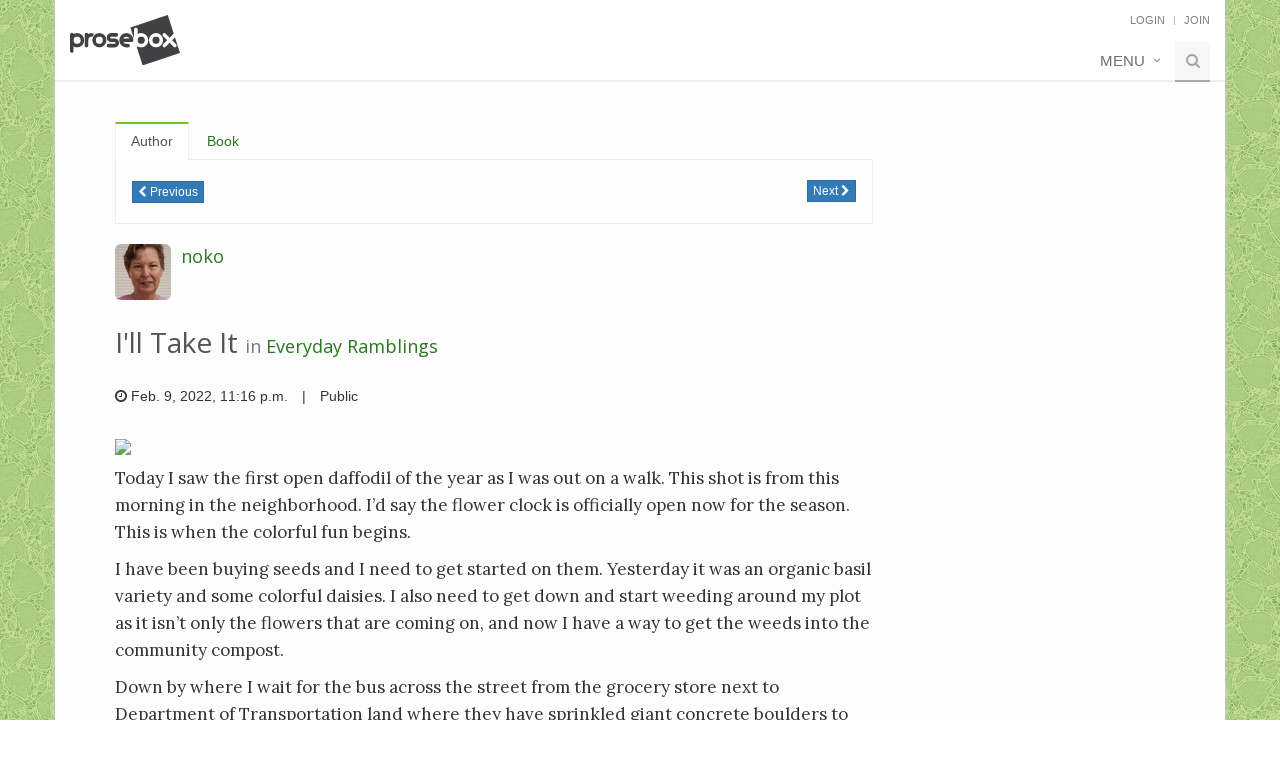

--- FILE ---
content_type: text/html; charset=utf-8
request_url: https://www.prosebox.net/entry/1391658/
body_size: 8054
content:


<!DOCTYPE html>
<html lang="en">
<head>
    <title>
  I'll Take It
 - Prosebox</title>

    <!-- Meta -->
    <meta charset="utf-8">
    <meta http-equiv="X-UA-Compatible" content="IE=edge">
    <meta name="viewport" content="width=device-width, initial-scale=1.0">
    <meta name="description" content="
    Today I saw the first open daffodil of the year as I was out on a walk. This shot is from this morning in the neighborhood. I’d say the flower clock is officially open now for the season. This ...
" />
    
    <meta name="robots" content="index, follow">
    
    <meta name="author" content="">
    <meta name="user-authenticated" content="false">
    
  <meta name="robots" content="nofollow" />


    <!-- Favicon -->
    <link rel="shortcut icon" href="https://prosebox.sfo3.cdn.digitaloceanspaces.com/img/favicon.ico">

    <!-- Canonical URL -->
    <link rel="canonical" href="https://www.prosebox.net/entry/1391658/">

    <!-- Resource hints for performance -->
    <link rel="preconnect" href="https://fonts.googleapis.com">
    <link rel="preconnect" href="https://fonts.gstatic.com" crossorigin>
    
    <!-- Sentry Error Monitoring -->
    <script src="https://js.sentry-cdn.com/c3599a0101777886abdae4316f276ab0.min.js" crossorigin="anonymous"></script>
    <script>
      // Use Sentry's onLoad callback to ensure Sentry is initialized before setting user context
      if (typeof Sentry !== 'undefined' && typeof Sentry.onLoad === 'function') {
        Sentry.onLoad(function() {
          
        });
      }
    </script>
    <link rel="preconnect" href="https://www.googletagmanager.com">
    <link rel="preconnect" href="https://www.clarity.ms">
    

    <!-- Web Fonts with display=swap for better performance -->
    <link href="https://fonts.googleapis.com/css2?family=Open+Sans:wght@300;400;600&family=Lora:ital,wght@0,400;0,700;1,400;1,700&display=swap" rel="stylesheet">

    <!-- Auto Mode - Apply immediately before CSS loads -->
    
    
    <!-- Sticky Footer CSS -->
    <style>
      /* Sticky footer layout - only add flexbox to wrapper, preserve existing styles */
      .wrapper {
        display: flex;
        flex-direction: column;
        min-height: 100vh;
      }
      
      /* Content area that grows to fill available space */
      .content-wrapper {
        flex: 1 0 auto;
        padding-bottom: 20px;
      }
      
      /* Footer that stays at bottom */
      .footer-wrapper {
        flex-shrink: 0;
      }
      
      /* Responsive adjustments */
      @media (max-width: 768px) {
        .content-wrapper {
          padding-bottom: 15px;
        }
      }
    </style>

    <!-- CSS Theme -->
    <link rel="stylesheet" href="https://prosebox.sfo3.cdn.digitaloceanspaces.com/css/theme-skins/dark.css?v=1.3">

    <!-- Auto Mode - Complete setup after CSS loads -->
    
    
    <!-- Immediate theme check for all pages -->
    <script>
      // Check and apply correct theme immediately on page load
      function checkAndApplyTheme() {
        if (window.userBackgroundPreference === "light") {
          $("body").removeClass("dark");
        } else if (window.userBackgroundPreference === "dark") {
          $("body").addClass("dark");
        } else if (window.userBackgroundPreference === "auto") {
          const systemPrefersDark = window.matchMedia && window.matchMedia('(prefers-color-scheme: dark)').matches;
          if (systemPrefersDark) {
            $("body").addClass("dark");
          } else {
            $("body").removeClass("dark");
          }
        }
      }
      
      // Apply immediately if jQuery is available, otherwise wait for DOM
      if (typeof $ !== 'undefined') {
        checkAndApplyTheme();
      } else {
        document.addEventListener('DOMContentLoaded', function() {
          if (typeof $ !== 'undefined') {
            checkAndApplyTheme();
          }
        });
      }
    </script>

    <!-- CSS Global Compulsory - Load critical CSS first -->
    <link rel="stylesheet" href="https://prosebox.sfo3.cdn.digitaloceanspaces.com/plugins/bootstrap/css/bootstrap.min.css?v=3.4.1">
    <link rel="stylesheet" href="https://prosebox.sfo3.cdn.digitaloceanspaces.com/css/style.css?v=1.4">

    <!-- CSS Header and Footer -->
    <link rel="stylesheet" href="https://prosebox.sfo3.cdn.digitaloceanspaces.com/css/headers/header-default-1.0.2.css">
    <link rel="stylesheet" href="https://prosebox.sfo3.cdn.digitaloceanspaces.com/css/footers/footer-v1.css">

    <!-- CSS Implementing Plugins -->
    <link rel="stylesheet" href="https://prosebox.sfo3.cdn.digitaloceanspaces.com/plugins/animate.css">
    <link rel="stylesheet" href="https://prosebox.sfo3.cdn.digitaloceanspaces.com/plugins/line-icons/line-icons.css">
    <link rel="stylesheet" href="https://prosebox.sfo3.cdn.digitaloceanspaces.com/plugins/font-awesome/css/font-awesome.min.css">

    <!-- CSS Page Style -->
    <link rel="stylesheet" href="https://prosebox.sfo3.cdn.digitaloceanspaces.com/css/pages/page_log_reg_v1.css?v=1.1">

    <!-- CSS Customization -->
    <link rel="stylesheet" href="https://prosebox.sfo3.cdn.digitaloceanspaces.com/css/custom.css?v=1.3">
    
    <link rel="stylesheet" href="https://prosebox.sfo3.cdn.digitaloceanspaces.com/css/pages/blog_masonry_3col.css?v=1.1">

    <!-- Prosebox -->
    <link rel="stylesheet" href="https://prosebox.sfo3.cdn.digitaloceanspaces.com/css/prosebox-unify-0.1.0.css?v=1.2">

    <!-- Logo Dark Mode -->
    <link rel="stylesheet" href="https://prosebox.sfo3.cdn.digitaloceanspaces.com/css/logo-dark-mode.css?v=1.1">

    
  <style>
    body.dark.boxed-layout,
    .boxed-layout {
      background-color: transparent;
      
        background-image: url(https://prosebox.sfo3.cdn.digitaloceanspaces.com/img/patterns/24.jpg);
        background-repeat: repeat;
      
    }
  </style>


    <!-- High-priority dark mode styles for anonymous users -->
    
    <style>
      @media (prefers-color-scheme: dark) {
        /* Override blocks.css with maximum specificity */
        .content .container .box-shadow,
        .container .content .box-shadow,
        .content .box-shadow,
        .container .box-shadow,
        .box-shadow {
          background-color: #333 !important;
          color: #ccc !important;
        }
        .content .container .tag-box,
        .container .content .tag-box,
        .content .tag-box,
        .container .tag-box,
        .tag-box {
          background-color: #333 !important;
          color: #ccc !important;
        }
        .content .container .tag-box h3,
        .container .content .tag-box h3,
        .content .tag-box h3,
        .container .tag-box h3,
        .tag-box h3 {
          color: #fff !important;
        }
        .content .container .tag-box p,
        .container .content .tag-box p,
        .content .tag-box p,
        .container .tag-box p,
        .tag-box p {
          color: #ccc !important;
        }
      }
    </style>
    

    
      
        
          <!-- Google AdSense Auto Ads - Anonymous users -->
          <script async src="https://pagead2.googlesyndication.com/pagead/js/adsbygoogle.js?client=ca-pub-4910552119320617" crossorigin="anonymous"></script>
          <script async src="https://fundingchoicesmessages.google.com/i/pub-4910552119320617?ers=1"></script><script>(function() {function signalGooglefcPresent() {if (!window.frames['googlefcPresent']) {if (document.body) {const iframe = document.createElement('iframe'); iframe.style = 'width: 0; height: 0; border: none; z-index: -1000; left: -1000px; top: -1000px;'; iframe.style.display = 'none'; iframe.name = 'googlefcPresent'; document.body.appendChild(iframe);} else {setTimeout(signalGooglefcPresent, 0);}}}signalGooglefcPresent();})();</script>
        
      
    

</head>
<body class="
  boxed-layout container 
">


<!-- Subscription Banner -->




<div class="wrapper">

    

<!-- CSRF Token for AJAX requests -->
<input type="hidden" name="csrfmiddlewaretoken" value="pvzJGXvpBx75jkUKnjHHeiHJMzcGa8zRBkpXiX2WnM61ne5bdvn1FSsqR4j8SQa5">

<!-- === Header === -->
<div class="header">
  <div class="container">
    <!-- Logo -->
    <a class="logo" href="/">
      
      <img src="https://prosebox.sfo3.cdn.digitaloceanspaces.com/img/prosebox_final_black.svg" 
           alt="Prosebox" 
           class="logo-light" />
      <img src="https://prosebox.sfo3.cdn.digitaloceanspaces.com/img/prosebox_final_white.svg" 
           alt="Prosebox" 
           class="logo-dark" />
    </a>
    <!-- End Logo -->

    <!-- Topbar -->
    <div class="topbar">
      <ul class="loginbar pull-right">
        <!-- Dark Mode Toggle - Only show for authenticated users -->
        
        
          <li>
            <a href="/account/login/">Login</a>
          </li>
          <li class="topbar-devider"></li>
          <li>
            <a href="/account/create/">Join</a>
          </li>
        
      </ul>
    </div>
    <!-- End Topbar -->

    <!-- Toggle get grouped for better mobile display -->
    <button type="button" class="navbar-toggle" data-toggle="collapse" data-target=".navbar-responsive-collapse">
      <span class="sr-only">Toggle navigation</span>
      <span class="fa fa-bars"></span>
    </button>
    <!-- End Toggle -->
  </div>
  <!-- /end container -->

  <!-- top menu -->
  
    <div class="collapse navbar-collapse mega-menu navbar-responsive-collapse">
  <div class="container">
    <ul class="nav navbar-nav">
      <!-- Misc Pages -->
      <li class="dropdown">
        <a href="javascript:void(0);" class="dropdown-toggle" data-toggle="dropdown">Menu</a>
        <ul class="dropdown-menu pull-right">
          <li>
            <a href="/account/login/" onClick="gtag('event', 'Click', {'event_category': 'Logged Out Nav','event_label': 'Sign In'})">Login</a>

          </li>
          <li>
            <a href="/account/create/" onClick="gtag('event', 'Click', {'event_category': 'Logged Out Nav','event_label': 'Create Account'})">Join</a>
          </li>
          <li>
            <a href="/terms">Terms of Service</a>
          </li>
          <li>
            <a href="/rules">Rules</a>
          </li>
          <li>
            <a href="/privacy">Privacy Policy</a>
          </li>
          <li>
            <a href="/faq">FAQ</a>
          </li>
        </ul>
      </li>
      <!-- End Misc Pages -->

      <!-- Search Block -->
      <li>
        <i class="search fa fa-search search-btn"></i>
        <div class="search-open">
          <div class="input-group">
            <input type="text" class="form-control" placeholder="Search" />
            <span class="input-group-btn"><button class="btn-u" type="button">Go</button></span>
          </div>
        </div>
      </li>
      <!-- End Search Block -->
    </ul>
  </div>
  <!-- /end container -->
</div>
<!-- /navbar-collapse -->

  
</div>
<!-- === End Header === -->
 

    

    

    <div class="content-wrapper">
      <div class="container content">
        <div class="row">
          <div>
            
          </div>
        </div>
        
        <div id="main">
        
  <div class="row blog-page blog-item">
    <!-- Left Sidebar -->
    <div class="col-md-9 md-margin-bottom-60 entry-col">
      <!-- Nav tabs -->
<div class="tab-v2 margin-bottom-20">
  <ul class="nav nav-tabs" role="tablist">
  
    <li class="active"><a href="#tab-author-1" role="tab" data-toggle="tab">Author</a></li>
    <li><a href="#tab-book-1" role="tab" data-toggle="tab">Book</a></li>
  </ul>
  <!-- tabs -->
  <div class="tab-content">
  
    <div class="tab-pane active" id="tab-author-1">
      <div style="margin: 10px 0;">
        <a href="/entry/nav/1391658/author/previous/" class="btn btn-xs btn-primary"><i class="fa fa-chevron-left"></i> Previous</a>
        <a href="/entry/nav/1391658/author/next/" class="btn btn-xs btn-primary pull-right">Next <i class="fa fa-chevron-right"></i></a>
      </div>
    </div>
    <div class="tab-pane" id="tab-book-1">
      <div style="margin: 10px 0;">
        <a href="/entry/nav/1391658/book/previous/" class="btn btn-xs btn-default"><i class="fa fa-chevron-left"></i> Previous</a>
        <a href="/entry/nav/1391658/book/next/" class="btn btn-xs btn-default pull-right">Next <i class="fa fa-chevron-right"></i></a>
      </div>
    </div>

  </div>
</div>
<!-- end tabs -->

      <!-- Blog Post -->
      <div class="blog margin-bottom-20">
        <div class="media">
          <a class="pull-left" href="/box/1406/"><img id="entry-user-icon" class="media-object profile-thumb img-rounded" src="https://prosebox.sfo3.cdn.digitaloceanspaces.com/CACHE/images/media/profile/1406-141010172318786046/b1a1c7dac3fd2107ee66166fe965ac09.jpg" /></a>
          <div class="media-body">
            
            <h4 class="media-heading"><a class="link" href="/box/1406/">noko</a></h4>
            
          </div>
        </div>

        <h1 id="entry-title" style="margin: 25px 0;">
          I'll Take It
          <small>in <a class="link" href="/book/1551/">Everyday Ramblings</a></small>
        </h1>
        

        
        <ul class="list-inline grid-boxes-news">
          <li>
            <i class="fa fa-clock-o"></i>
            
              Feb. 9, 2022, 11:16 p.m.
            
          </li>
          <li>|</li>
          <li>Public</li>
        </ul>
        <br />
        <div class="formatted entry serif">
          <div id="entry-main-content">
            <p><img class="center-block" src="https://photos.smugmug.com/photos/i-GdgfkMZ/0/160fb308/L/i-GdgfkMZ-L.jpg"/> </p>
<p>Today I saw the first open daffodil of the year as I was out on a walk. This shot is from this morning in the neighborhood. I’d say the flower clock is officially open now for the season. This is when the colorful fun begins. </p>
<p>I have been buying seeds and I need to get started on them. Yesterday it was an organic basil variety and some colorful daisies. I also need to get down and start weeding around my plot as it isn’t only the flowers that are coming on, and now I have a way to get the weeds into the community compost. </p>
<p>Down by where I wait for the bus across the street from the grocery store next to Department of Transportation land where they have sprinkled giant concrete boulders to keep people from camping in there, lately, I have been seeing the plastic bags that hold packs of 24 bottled water and literally hundreds of bottle caps. </p>
<p>This has been going on for maybe 5 weeks. The transit people and the grocery people clean the bus stop but don’t clean the area behind it. Monday while I was waiting for the bus, I saw two guys down the big street wrestling a grocery cart with maybe five 24 packs of bottled water across to the other side in the middle of traffic. They drove the cart down to where I and two other people were waiting for the bus.</p>
<p>They pulled the packs full of bottled water out of the cart, threw them on the ground. They had box cutters and were cutting the wrapping off. I asked then in as neutral a voice as I could manage if they would mind telling me what they were doing with the water bottles. </p>
<p>“Emptying them” was the muffled reply. </p>
<p>The only thing I can figure is that they are buying the water with food stamps (which you can do) and dumping the water out to redeem the plastic bottles for 10 cents apiece.  For drug money I assume. </p>
<p>The idea of this waste makes me slightly crazy. <br/>
The bus came. </p>
<p>Who does one contact about something like this? The grocery store? The non-emergency police line? Metro trash clean-up? The newspaper? </p>
<p>Today I started the Bodyweight Stars program. They said today and Saturday are going to be easy and then it gets progressively harder. I can tell already that while I will make some progress, have fun, and get cool ideas for my own classes in a modified form, this challenge is way out of my league. </p>
<p>Still, that hasn’t stopped me before. I will persevere at a level that works for me. </p>
<p>I saw my new doctor again this week. He wants me to have another stress test. So, I will do that week after next. Next week I have the jury orientation for the trial in April. Ugh. </p>
<p>In the clinic there were teams of National Guard deployed to help with the overload. </p>
<p>My second shingles shot is next Monday, Valentine’s Day. How romantic. :)</p>
<p>We have the beach house booked for the last week in March. Our statewide mask mandate for indoor spaces is coming off that week. I suspect they will still require masks on the buses and trains for a while longer. Our cases are dropping but people are still dying every day from this thing. </p>
<p>This is the last quarter Most Honorable is teaching two classes but with Kes as weak as she is the logistics are going to be more challenging than normal. At least with a good mask I can take the train down to their place.</p>
<p>I am doing that on Friday. Tomorrow is Kes’s 74th birthday. </p>
<p>Lot’s going on. Right this minute we have blue skies, and it is a balmy 56 degrees. </p>
<p>The news is so disturbing, I am grateful to have this respite.</p>
          </div>
          
            <hr />
            <p class="text-muted" style="font-size: 80%;">
              <em>Last updated February 09, 2022</em>
            </p>
          
        </div>
      </div>
      <!-- End Blog Post -->

      <hr />
      
        
  
    <div style="margin: 25px 0;">
      <script async src="https://pagead2.googlesyndication.com/pagead/js/adsbygoogle.js?client=ca-pub-4910552119320617"
          crossorigin="anonymous"></script>
      <!-- Entry unit -->
      <ins class="adsbygoogle"
          style="display:block"
          data-ad-client="ca-pub-4910552119320617"
          data-ad-slot="8237908681"
          data-ad-format="auto"
          data-full-width-responsive="true"></ins>
      <script>
          (adsbygoogle = window.adsbygoogle || []).push({});
      </script>
    </div>
  

      

      

      

      

      <a id="comment-count-section"></a>
      
      <div id="comment-panel-body" style="margin-bottom: 25px;" class="serif">
        <div id="comments-placeholder">
          <p>Loading comments...</p>
        </div>
        
      </div>
      
      <meta name="csrf-token" content="pvzJGXvpBx75jkUKnjHHeiHJMzcGa8zRBkpXiX2WnM61ne5bdvn1FSsqR4j8SQa5">

      <a id="leave-comment-section"></a>
      
        <div class="alert alert-warning">
          You must be logged in to comment. Please
          <a class="link" href="/account/login/">sign in</a> or
          <a href="/account/create/">join Prosebox</a> to leave a comment.
        </div>
      
      <div style="margin-top: 40px;">
        <!-- Nav tabs -->
<div class="tab-v2 margin-bottom-20">
  <ul class="nav nav-tabs" role="tablist">
  
    <li class="active"><a href="#tab-author-2" role="tab" data-toggle="tab">Author</a></li>
    <li><a href="#tab-book-2" role="tab" data-toggle="tab">Book</a></li>
  </ul>
  <!-- tabs -->
  <div class="tab-content">
  
    <div class="tab-pane active" id="tab-author-2">
      <div style="margin: 10px 0;">
        <a href="/entry/nav/1391658/author/previous/" class="btn btn-xs btn-primary"><i class="fa fa-chevron-left"></i> Previous</a>
        <a href="/entry/nav/1391658/author/next/" class="btn btn-xs btn-primary pull-right">Next <i class="fa fa-chevron-right"></i></a>
      </div>
    </div>
    <div class="tab-pane" id="tab-book-2">
      <div style="margin: 10px 0;">
        <a href="/entry/nav/1391658/book/previous/" class="btn btn-xs btn-default"><i class="fa fa-chevron-left"></i> Previous</a>
        <a href="/entry/nav/1391658/book/next/" class="btn btn-xs btn-default pull-right">Next <i class="fa fa-chevron-right"></i></a>
      </div>
    </div>

  </div>
</div>
<!-- end tabs -->
      </div>
    </div>
    <!-- End Left Sidebar -->

    <!-- Right Sidebar -->
    <div class="col-md-3 magazine-page">
      
      
  

    </div>
    <!-- End Right Sidebar -->
  </div>
  <!-- /row -->

        </div>
      </div>
    </div>

    <div class="footer-wrapper">
      

<!--=== Footer Version 1 ===-->
<div class="footer-v1">
  <div class="footer">
    <div class="container">
      <div class="row">
        <!-- About -->
        <div class="col-md-4 md-margin-bottom-40">
          <a href="/" class="footer-logo">
            <img src="https://prosebox.sfo3.cdn.digitaloceanspaces.com/img/pb_square_logo_white.svg" width="50px"
            alt="Prosebox" />
          </a>

          <br />
          <p>
            Prosebox is an inviting community for those who enjoy journaling and
            writing. It offers a safe place for members to share their writing
            anonymously and connect with others who share similar interests.
          </p>
        </div>
        <!--/col-md-3-->
        <!-- End About -->

        <!-- Resources -->
        <div class="col-md-4 map-img md-margin-bottom-40">
          <div class="headline"><h2>Resources</h2></div>
          <ul class="list-unstyled link-list">
            <li><a href="/rules">Rules</a><i class="fa fa-angle-right"></i></li>
            <li>
              <a href="/faq">Support</a
              ><i class="fa fa-angle-right"></i>
            </li>
              
            <li>
              <a href="/updates">Sites Updates</a
              ><i class="fa fa-angle-right"></i>
            </li>
          </ul>
        </div>
        <!--/col-md-3-->
        <!-- Resources -->

        <!-- Address -->
        <div class="col-md-4 md-margin-bottom-40">
          <div class="headline"><h2>Contact Us</h2></div>
          <address class="md-margin-bottom-40">
            Email:
            <a href="/cdn-cgi/l/email-protection#1372777e7a7d5363617c6076717c6b3d707c7e" class=""><span class="__cf_email__" data-cfemail="2a4b4e4743446a5a5845594f48455204444f5e">[email&#160;protected]</span></a
            ><br />
            Facebook:
            <a href="https://facebook.com/prosebox/" class=""
              >facebook.com/prosebox</a
          </address>
          
            
              
        <!--/col-md-3-->
        <!-- End Address -->
      </div>
    </div>
  </div>
  <!--/footer-->

  <div class="copyright">
    <div class="container">
      <div class="row">
        <div class="col-md-6">
          <p>
            2025 &copy; All Rights Reserved.
            <a href="/privacy">Privacy Policy</a> |
            <a href="/terms">Terms of Service</a>
          </p>
        </div>

        <!-- Social Links -->

        <!-- End Social Links -->
      </div>
    </div>
  </div>
  <!--/copyright-->
</div>
<!--=== End Footer Version 1 ===-->

    </div>

</div>

<!-- JS Global Compulsory - Load critical scripts first -->
<script data-cfasync="false" src="/cdn-cgi/scripts/5c5dd728/cloudflare-static/email-decode.min.js"></script><script src="https://prosebox.sfo3.cdn.digitaloceanspaces.com/plugins/jquery/jquery.min.js?v=1.12.4"></script>
<script type="text/javascript" src="https://prosebox.sfo3.cdn.digitaloceanspaces.com/plugins/jquery/jquery-migrate.min.js"></script>
<script src="https://prosebox.sfo3.cdn.digitaloceanspaces.com/plugins/bootstrap/js/bootstrap.min.js?v=3.4.1"></script>

<!-- Pass user background preference to JavaScript -->
<script type="text/javascript">
  // Pass user background preference to JavaScript
  
    window.userBackgroundPreference = "auto";
    window.userIsAuthenticated = "false";
    window.userAutoCurrent = false;
  
</script>

<!-- JS Implementing Plugins - Load non-critical scripts with defer -->
<script type="text/javascript" src="https://prosebox.sfo3.cdn.digitaloceanspaces.com/plugins/back-to-top-v2.js" defer></script>
<script type="text/javascript" src="https://prosebox.sfo3.cdn.digitaloceanspaces.com/plugins/backstretch/jquery.backstretch.min.js" defer></script>

<script type="text/javascript" src="https://prosebox.sfo3.cdn.digitaloceanspaces.com/plugins/masonry/jquery.masonry.min.js" defer></script>

<!-- JS Customization -->
<script type="text/javascript" src="https://prosebox.sfo3.cdn.digitaloceanspaces.com/js/custom.js?v=1.1" defer></script>
<!-- Dark Mode Toggle -->
<script type="text/javascript" src="https://prosebox.sfo3.cdn.digitaloceanspaces.com/js/dark-mode-toggle.js?v=1.5" defer></script>

<!-- JS Page Level -->
<script type="text/javascript" src="https://prosebox.sfo3.cdn.digitaloceanspaces.com/js/app.js?v=1.1" defer></script>
<script type="text/javascript" src="https://prosebox.sfo3.cdn.digitaloceanspaces.com/js/pages/blog-masonry.js?v=1.1" defer></script>

<script src="https://prosebox.sfo3.cdn.digitaloceanspaces.com/js/prosebox-1.0.6.js?v=1.2" defer></script>
<script>
  window.addEventListener('DOMContentLoaded', function () {
    if (window.App && typeof App.init === 'function') App.init();
  });
</script>


<!-- Google tag (gtag.js) -->
<script async src="https://www.googletagmanager.com/gtag/js?id=G-BKPD7Z1KVH"></script>
<script>
  window.dataLayer = window.dataLayer || [];
  function gtag(){dataLayer.push(arguments);}
  gtag('js', new Date());

  gtag('config', 'G-BKPD7Z1KVH');
</script>


<!--=== Scripts Part ===-->
<script>
  // Initialize window.pb if it doesn't exist
  if (typeof window.pb === 'undefined') {
    window.pb = {};
  }
</script>

  <script type="text/javascript">
    // Pass Django variables to JavaScript
    var currentPage = 1;
    var lastPage = 1;
  </script>
  <script src="https://prosebox.sfo3.cdn.digitaloceanspaces.com/js/libs/bootbox.min.js?v=1.1"></script>
  <script src="https://prosebox.sfo3.cdn.digitaloceanspaces.com/js/entry-detail-1.0.20.js?v=1.2"></script>
  
  <!-- Cloudflare Turnstile - Official implementation -->
  <script src="https://challenges.cloudflare.com/turnstile/v0/api.js" defer></script>
  <script>
    function enableCommentSubmit() {
      // Enable the submit button only if there's text
      checkCommentButton();
    }

    // Function to check if button should be enabled
    function checkCommentButton() {
      var hasText = $('#main-comment-textarea').val().trim().length > 0;
      
        if (hasText) {
          $('#comment-submit-btn').prop('disabled', false).css({
            'opacity': 1,
            'cursor': 'pointer'
          });
        } else {
          $('#comment-submit-btn').prop('disabled', true).css({
            'opacity': 0.5,
            'cursor': 'not-allowed'
          });
        }
      
    }
    
    // Check button state on textarea input
    $(document).ready(function() {
      $('#main-comment-textarea').on('input', checkCommentButton);
    });
  </script>
  
  <script>
    window.pb.entry.init({
      toggleUrl: '/book/bookmark/',
      toggleFriendUrl: '/book/friend/',
      toggleKudoUrl: '/entry/toggle-kudo/',
      markUnreadUrl: '/entry/mark-unread/',
      userId: 1406,
      entryId: 1391658
    });
  </script>

<!--=== End Scripts Part ===-->

<!-- Begin subscription script -->
<script>
  $(document).ready(function(){ 
    if (!window.localStorage) return;

    try {
      var subscription = localStorage.getItem('subscription'),
        now = new Date().getTime(),
        ms_in_30_days = 1000*60*60*24*30;

      // Only do time comparison if subscription exists and is valid
      if (subscription && (now - subscription) > ms_in_30_days){
        localStorage.removeItem('subscription');
        subscription = null; // Update our variable after removal
      }
      
      // Use the stored subscription variable instead of calling getItem again
      if (!subscription){
        $('#subscription-msg')
          .find('.nope')
            .click(function(){
              $(this).parent().hide();
              localStorage.setItem('subscription', new Date().getTime());
            })
          .end()
          .show().css('display', 'flex');
      }
    } catch (e) {
      // Silently ignore any localStorage errors
    }

  });
</script>
<!-- End subscription script -->


<script type="text/javascript">
  (function(c,l,a,r,i,t,y){
      c[a]=c[a]||function(){(c[a].q=c[a].q||[]).push(arguments)};
      t=l.createElement(r);t.async=1;t.src="https://www.clarity.ms/tag/"+i;
      y=l.getElementsByTagName(r)[0];y.parentNode.insertBefore(t,y);
  })(window, document, "clarity", "script", "nnrn4lf0qa");
</script>

<div id="topcontrol"></div>
</body>
</html>

--- FILE ---
content_type: text/html; charset=utf-8
request_url: https://www.google.com/recaptcha/api2/aframe
body_size: 270
content:
<!DOCTYPE HTML><html><head><meta http-equiv="content-type" content="text/html; charset=UTF-8"></head><body><script nonce="MXSIKUUx0ZRKND4phZQ3dg">/** Anti-fraud and anti-abuse applications only. See google.com/recaptcha */ try{var clients={'sodar':'https://pagead2.googlesyndication.com/pagead/sodar?'};window.addEventListener("message",function(a){try{if(a.source===window.parent){var b=JSON.parse(a.data);var c=clients[b['id']];if(c){var d=document.createElement('img');d.src=c+b['params']+'&rc='+(localStorage.getItem("rc::a")?sessionStorage.getItem("rc::b"):"");window.document.body.appendChild(d);sessionStorage.setItem("rc::e",parseInt(sessionStorage.getItem("rc::e")||0)+1);localStorage.setItem("rc::h",'1768602316092');}}}catch(b){}});window.parent.postMessage("_grecaptcha_ready", "*");}catch(b){}</script></body></html>

--- FILE ---
content_type: application/javascript; charset=utf-8
request_url: https://fundingchoicesmessages.google.com/f/AGSKWxWAPpqIgflJDO4qTxrLdhkmZR38Pe8w5hHg-cKF6Z_M8XtxUppX7gknDMmB9oN5KTXvrdj3Y-5_RChStiHB-upfma4BaAkZ9nXJOVtm51HF0Zb70lleUOMgPLHTM4b-Y_eedyR5ERi2hJtYcPibS-NqwDLB5J_hQ6W_m5FKY18SMEQo-T7-mqfa3X1T/_/vast_ads_/ad/reklamy._adbreak./adchoices.-sticky-ad-
body_size: -1291
content:
window['d0b1d0ca-6906-4b50-a835-8bcafe8e7a7d'] = true;

--- FILE ---
content_type: text/javascript
request_url: https://prosebox.sfo3.cdn.digitaloceanspaces.com/js/entry-detail-1.0.20.js?v=1.2
body_size: 3309
content:
(function ($, jq) {
  function initializeCommentForm() {
    // Unbind any previous submit handlers to prevent double submission
    jq("form.leave-comment").off("submit");

    // sweet ajax comment submission
    jq("form.leave-comment").submit(function (e) {
      e.preventDefault();
      var $submitButton = jq(this).find("button[type=submit]").first();
      var $panel = jq(this).closest("div.comment-form");
      $panel.find("div.overlay, div.spinner").show();
      var form = jq(this);
      var action = form.attr("action") || window.location.href;
      var textarea = jq(this).find("[name=comment]");

      if (!textarea.val()) {
        // Ignore button clicks if text area is empty
        // halt additional processing
        return;
      }

      $submitButton.prop("disabled", true);

      jq.ajax({
        type: "POST",
        url: action,
        data: form.serialize(), // serializes the form's elements.
        success: function (data) {
          jq("div.overlay, div.spinner").hide();
          $submitButton.prop("disabled", false);
          if (data.success) {
            var newCount = parseInt(jq("#comment-count").html()) + 1;
            jq("#comment-count").html(newCount.toString());
            jq("textarea").val("");
            jq("div.reply, #no-comments").hide();
            jq("button.reply").show();

            // Check if the user is not on the last page
            if (currentPage < lastPage) {
              var lastPageUrl =
                window.location.origin +
                window.location.pathname +
                "?page=" +
                lastPage;
              window.location.href = lastPageUrl;
            } else {
              var commentDivId = "comment-div-" + data.commentId;
              var commentId = "comment-" + data.commentId;
              var $newCommentDiv = jq("<div/>").attr("id", commentDivId);
              var $newComment = jq("<div/>")
                .attr("id", commentId)
                .append(data.rendered)
                .hide();
              $newCommentDiv.append($newComment);
              var elementId = "#comment-panel-body";
              if (data.parentId != "") {
                elementId = "#comment-media-body-" + data.parentId;
              }
              jq(elementId).append($newCommentDiv);
              jq("html, body").animate(
                // add offset of 80 to account for sticky header
                { scrollTop: jq("#" + commentDivId).offset().top - 80 },
                300,
                function () {
                  // animate complete
                  jq("#" + commentId).fadeIn(2000);
                }
              );
            }
          }
        },
        error: function (xhr, ajaxOptions, thrownError) {
          jq("div.overlay, div.spinner").hide();
          $submitButton.prop("disabled", false);

          // Try to parse JSON response for custom error messages
          try {
            var response = JSON.parse(xhr.responseText);
            if (response.error) {
              bootbox.alert(response.error);
              return;
            }
          } catch (e) {
            // If not JSON, fall back to status code handling
          }

          if (xhr.status == 404) {
            bootbox.alert(
              "Error saving comment.  The entry (or a comment you were replying to) was not found.  It may have been deleted."
            );
          } else if (xhr.status == 403) {
            bootbox.alert(
              "Permission denied saving comment.  The entry may have been closed for comments."
            );
          } else {
            bootbox.alert(
              "An error occurred while trying to save your comment."
            );
          }
        },
      });
    });
  }

  function attachReplyButtonHandlers() {
    // Re-attach the event listener for the reply buttons
    jq("button.reply")
      .off("click")
      .on("click", function () {
        jq(this)
          .hide()
          .next("div.reply")
          .show()
          .find("textarea")
          .first()
          .focus();
      });
  }

  function loadComments(entryId) {
    const commentsPlaceholder = document.getElementById("comments-placeholder");

    function getCsrfTokenFromMeta() {
      return document
        .querySelector('meta[name="csrf-token"]')
        .getAttribute("content");
    }

    const csrftoken = getCsrfTokenFromMeta();

    fetch(`/entry/${entryId}/comments/`, {
      method: "GET",
      headers: {
        "X-CSRFToken": csrftoken,
      },
    })
      .then((response) => response.json())
      .then((data) => {
        // Set initial opacity to 0
        commentsPlaceholder.style.opacity = 0;

        // Update the innerHTML
        commentsPlaceholder.innerHTML = data.comments_html;

        // Gradually change opacity to 1 to create fade-in effect
        setTimeout(() => {
          commentsPlaceholder.style.transition = "opacity 0.5s"; // Duration of the fade-in effect
          commentsPlaceholder.style.opacity = 1;
        }, 0); // Start the transition immediately

        $.entry.initializeCommentForm();
        attachReplyButtonHandlers();

        // Re-initialize popover-ajax for profile photos
        jq("a.popover-ajax").each(function () {
          var $this = jq(this);

          // Destroy existing popover if it exists
          if ($this.data("bs.popover")) {
            $this.popover("destroy");
          }

          // Prevent navigation and handle click manually
          $this.off("click").on("click", function (e) {
            e.preventDefault();
            e.stopPropagation();

            // Close any other open popovers
            jq("a.popover-ajax").not(this).popover("hide");

            // Toggle this popover
            var isVisible = $this.next(".popover").is(":visible");
            if (isVisible) {
              $this.popover("hide");
            } else {
              $this.popover("show");
            }
          });

          // Initialize new popover
          $this
            .popover({
              html: true,
              trigger: "manual", // Manual trigger for better control
              content: function () {
                return '<div style="padding: 10px;"><i class="fa fa-spinner fa-spin"></i> Loading...</div>';
              },
            })
            .off("shown.bs.popover")
            .on("shown.bs.popover", function () {
              var $this = jq(this);
              var url = $this.attr("href");
              var popover = $this.data("bs.popover");

              // Check if content is already loaded
              if (
                popover.options.content &&
                typeof popover.options.content === "string" &&
                !popover.options.content.includes("Loading...")
              ) {
                return; // Already loaded, don't reload
              }

              // Cancel any existing request for this popover
              if ($this.data("ajaxRequest")) {
                $this.data("ajaxRequest").abort();
              }

              // Make the AJAX request
              var request = jq.ajax({
                url: url,
                dataType: "html",
                success: function (data) {
                  popover.options.content = data;
                  $this.attr("data-content", data);
                  $this.popover("show");
                  $this.removeData("ajaxRequest"); // Clear the request reference
                },
                error: function (xhr, status, error) {
                  if (status !== "abort") {
                    // Only show error if not aborted
                    popover.options.content =
                      '<div style="padding: 10px;">Error loading profile</div>';
                    $this.attr(
                      "data-content",
                      '<div style="padding: 10px;">Error loading profile</div>'
                    );
                    $this.popover("show");
                  }
                  $this.removeData("ajaxRequest"); // Clear the request reference
                },
              });

              // Store the request reference so we can cancel it later
              $this.data("ajaxRequest", request);
            });
        });

        // Close popovers when clicking elsewhere
        jq(document)
          .off("click.popover-close")
          .on("click.popover-close", function (e) {
            if (!jq(e.target).closest("a.popover-ajax, .popover").length) {
              jq("a.popover-ajax").popover("hide");
            }
          });

        // Check for comment anchor in URL and scroll to it after comments are loaded
        const hash = window.location.hash;
        if (hash && hash.startsWith("#comment-")) {
          const commentId = hash.substring(1); // Remove the #
          const commentElement = document.getElementById(commentId);
          if (commentElement) {
            // Add a small delay to ensure the fade-in animation is complete
            setTimeout(() => {
              commentElement.scrollIntoView({
                behavior: "smooth",
                block: "center",
              });
              // Add a subtle highlight effect
              commentElement.style.backgroundColor = "#fff3cd";
              commentElement.style.transition = "background-color 0.5s";
              setTimeout(() => {
                commentElement.style.backgroundColor = "";
              }, 2000);
            }, 600); // Wait for fade-in to complete
          }
        }

        // Insert CSRF token into forms

        const forms = commentsPlaceholder.querySelectorAll("form");
        forms.forEach((form) => {
          let csrfInput = form.querySelector(
            'input[name="csrfmiddlewaretoken"]'
          );
          if (!csrfInput) {
            csrfInput = document.createElement("input");
            csrfInput.setAttribute("type", "hidden");
            csrfInput.setAttribute("name", "csrfmiddlewaretoken");
            form.appendChild(csrfInput);
          }
          csrfInput.setAttribute("value", csrftoken);
        });
      })
      .catch((error) => {
        commentsPlaceholder.innerHTML = "<p>Error loading comments.</p>";
        console.error("Error:", error);
      });
  }

  function init(params) {
    var request, r2, r3;

    function getCsrfTokenFromMeta() {
      return document
        .querySelector('meta[name="csrf-token"]')
        .getAttribute("content");
    }

    const csrftoken = getCsrfTokenFromMeta();
    jq("#toggle-follow").click(function (e) {
      e.preventDefault();
      if (request) {
        request.abort();
      }

      request = jq.ajax({
        type: "POST",
        url: params.toggleUrl,
        dataType: "json",
        data: { user_id: params.userId },
        headers: {
          "X-CSRFToken": csrftoken,
        },
      });

      // callback handler that will be called on success
      request.done(function (response) {
        if (response.action == "add") {
          jq("#toggle-follow")
            .removeClass("btn-default")
            .addClass("btn-success");
        } else {
          jq("#toggle-follow")
            .removeClass("btn-success")
            .addClass("btn-default");
        }
      });
      e.stopPropagation();
    });

    jq("#toggle-friend").click(function (e) {
      e.preventDefault();
      if (r2) {
        r2.abort();
      }

      r2 = jq.ajax({
        type: "POST",
        url: params.toggleFriendUrl,
        dataType: "json",
        data: { user_id: params.userId },
        headers: {
          "X-CSRFToken": csrftoken,
        },
      });

      // callback handler that will be called on success
      r2.done(function (response) {
        if (response.action == "add") {
          jq("#toggle-friend")
            .removeClass("btn-default")
            .addClass("btn-success");
        } else {
          jq("#toggle-friend")
            .removeClass("btn-success")
            .addClass("btn-default");
        }
      });
      e.stopPropagation();
    });

    jq("#toggle-kudo").click(function (e) {
      e.preventDefault();
      if (r2) {
        r2.abort();
      }

      r2 = jq.ajax({
        type: "POST",
        url: params.toggleKudoUrl,
        dataType: "json",
        data: { entry_id: params.entryId },
        headers: {
          "X-CSRFToken": csrftoken,
        },
      });

      // callback handler that will be called on success
      r2.done(function (response) {
        if (response.action == "add") {
          jq("#toggle-kudo").removeClass("btn-default").addClass("btn-success");
        } else {
          jq("#toggle-kudo").removeClass("btn-success").addClass("btn-default");
        }
      });
      e.stopPropagation();
    });

    jq("#mark-unread").click(function (e) {
      e.preventDefault();
      if (r3) {
        r3.abort();
      }

      r3 = jq.ajax({
        type: "POST",
        url: params.markUnreadUrl,
        dataType: "json",
        data: { entry_id: params.entryId },
        headers: {
          "X-CSRFToken": csrftoken,
        },
      });

      // callback handler that will be called on success
      r3.done(function (response) {
        jq("#mark-unread-span").html(
          '<span class="text-info"><i class="fa fa-fw fa-2x fa-eye-slash"></i></span>'
        );
      });
      e.stopPropagation();
    });

    jq("button.reply").click(function () {
      jq(this).hide().next("div.reply").show().find("textarea").first().focus();
    });

    jq("#delete-comment-button, #delete-comment-menu").click(function (e) {
      e.preventDefault();
      var selectedIds = [];
      jq("input[name=comment-action]:checked").each(function () {
        selectedIds.push(jq(this).val());
      });
      jq("#delete-comment-ids").val(selectedIds);
      jq("#comment-delete-modal").modal();
    });

    jq("#private-comment-menu").click(function (e) {
      e.preventDefault();
      var selectedIds = [];
      jq("input[name=comment-action]:checked").each(function () {
        selectedIds.push(jq(this).val());
      });
      jq("#private-comment-ids").val(selectedIds);
      jq("#comment-private-modal").modal();
    });

    jq("input[name=comment-action]").click(function () {
      if (jq("input[name=comment-action]:checked").length > 0) {
        jq("#comment-action-buttons").show();
      } else {
        jq("#comment-action-buttons").hide();
      }
    });

    jq("#leave-comment-link").click(function (e) {
      jq("#main-comment-textarea").focus();
    });

    jq("#mark-unread").tooltip();

    // Load comments after the document is fully loaded
    jq(function () {
      loadComments(params.entryId);
    });

    // Initialize comment form on load
    initializeCommentForm();
  }
  $.entry = {
    init: init,
    initializeCommentForm,
  };
})(window.pb, window.jQuery);


--- FILE ---
content_type: text/javascript
request_url: https://prosebox.sfo3.cdn.digitaloceanspaces.com/js/dark-mode-toggle.js?v=1.5
body_size: 1414
content:
// Simplified Dark Mode Toggle - Only handles toggle functionality
(function ($) {
  "use strict";

  // Initialize after DOM is ready
  $(document).ready(function () {
    initializeDarkModeToggle();
    setupSystemPreferenceListener();
    checkSystemPreferenceOnLoad();

    // Initialize localStorage for auto mode users
    if (window.userBackgroundPreference === "auto") {
      var systemPrefersDark =
        window.matchMedia &&
        window.matchMedia("(prefers-color-scheme: dark)").matches;
      try {
        localStorage.setItem("systemPrefersDark", systemPrefersDark);
      } catch (error) {
        // Ignore errors when localStorage is not available
      }
    }
  });

  function initializeDarkModeToggle() {
    // Show the toggle and update the icon based on current mode
    $("#dark-mode-toggle").show();
    updateDarkModeIcon();
  }

  // New function to check system preference immediately on page load
  function checkSystemPreferenceOnLoad() {
    const userBackgroundPreference = window.userBackgroundPreference;

    // Only check for auto mode users
    if (userBackgroundPreference === "auto") {
      const systemPrefersDark =
        window.matchMedia &&
        window.matchMedia("(prefers-color-scheme: dark)").matches;

      // Apply the correct theme immediately
      if (systemPrefersDark) {
        $("body").addClass("dark");
      } else {
        $("body").removeClass("dark");
      }

      // Update localStorage
      try {
        localStorage.setItem("systemPrefersDark", systemPrefersDark);
      } catch (error) {
        // Ignore errors when localStorage is not available
      }

      // Update database if user is authenticated and preference differs from stored
      if (window.userIsAuthenticated === "true") {
        // Get the stored preference from the page (server-side rendered)
        const storedPref = window.userAutoCurrent;

        if (systemPrefersDark !== storedPref) {
          $.ajax({
            url: "/account/update_auto_preference/",
            method: "POST",
            data: {
              prefers_dark: systemPrefersDark,
              csrfmiddlewaretoken: $("[name=csrfmiddlewaretoken]").val(),
            },
            success: function (response) {
              if (response.success) {
                // Auto preference updated successfully
              }
            },
            error: function (xhr, status, error) {
              console.error(
                "Failed to update auto preference on page load:",
                error
              );
            },
          });
        }
      }
    }
  }

  // New function to handle system preference changes across page navigations
  function setupSystemPreferenceListener() {
    const userBackgroundPreference = window.userBackgroundPreference;

    // Only set up listener for auto mode users
    if (userBackgroundPreference === "auto") {
      if (window.matchMedia) {
        const mediaQuery = window.matchMedia("(prefers-color-scheme: dark)");

        // Function to handle preference changes
        function handleSystemPreferenceChange(e) {
          const systemPrefersDark = e.matches;

          // Apply dark mode to body
          if (systemPrefersDark) {
            $("body").addClass("dark");
          } else {
            $("body").removeClass("dark");
          }

          // Update localStorage
          try {
            localStorage.setItem("systemPrefersDark", systemPrefersDark);
          } catch (error) {
            // Ignore errors when localStorage is not available
          }

          // Update database if user is authenticated
          if (window.userIsAuthenticated === "true") {
            $.ajax({
              url: "/account/update_auto_preference/",
              method: "POST",
              data: {
                prefers_dark: systemPrefersDark,
                csrfmiddlewaretoken: $("[name=csrfmiddlewaretoken]").val(),
              },
              success: function (response) {
                if (response.success) {
                  // Auto preference updated successfully
                }
              },
              error: function (xhr, status, error) {
                console.error("Failed to update auto preference:", error);
              },
            });
          }
        }

        // Add listener for preference changes
        mediaQuery.addEventListener("change", handleSystemPreferenceChange);

        // Don't call handleSystemPreferenceChange here since we handle it in checkSystemPreferenceOnLoad
      }
    }
  }

  function updateDarkModeIcon() {
    const icon = $("#dark-mode-icon");
    const iconContainer = $("#dark-mode-toggle");

    // Remove all classes first
    icon.removeClass("fa-moon-o fa-sun-o fa-adjust");
    iconContainer.removeClass("light-mode dark-mode auto-mode");

    // Get current mode from the page
    const currentMode = window.userBackgroundPreference;

    if (currentMode === "light") {
      icon.addClass("fa-sun-o");
      iconContainer.addClass("light-mode");
    } else if (currentMode === "dark") {
      icon.addClass("fa-moon-o");
      iconContainer.addClass("dark-mode");
    } else {
      // Auto mode
      icon.addClass("fa-adjust");
      iconContainer.addClass("auto-mode");
    }
  }

  // Global function to cycle through modes (called from header)
  window.toggleDarkMode = function () {
    const currentMode = window.userBackgroundPreference;
    let newMode;

    // Cycle: light -> dark -> auto -> light
    if (currentMode === "light") {
      newMode = "dark";
    } else if (currentMode === "dark") {
      newMode = "auto";
    } else {
      newMode = "light";
    }

    // Update the icon immediately to prevent flashing
    window.userBackgroundPreference = newMode;
    updateDarkModeIcon();

    // Save to database via AJAX
    saveBackgroundPreference(newMode);
  };

  function saveBackgroundPreference(mode) {
    // Convert mode to database value
    let dbValue;
    if (mode === "light") {
      dbValue = 1;
    } else if (mode === "dark") {
      dbValue = 2;
    } else {
      dbValue = 3; // auto
    }

    $.ajax({
      url: "/account/update_background/",
      method: "POST",
      data: {
        background: dbValue,
        csrfmiddlewaretoken: $("[name=csrfmiddlewaretoken]").val(),
      },
      success: function (response) {
        if (response.success) {
          // Update the global variable
          window.userBackgroundPreference = mode;

          // Update the UI
          updateDarkModeIcon();

          // Re-setup system preference listener for auto mode
          setupSystemPreferenceListener();

          // Reload the page to apply the new theme after a brief delay
          // This ensures the server-side logic is used and prevents flash
          setTimeout(function () {
            window.location.reload();
          }, 100);

          console.log("Background preference updated to:", mode);
        } else {
          console.error(
            "Failed to update background preference:",
            response.error
          );
        }
      },
      error: function (xhr, status, error) {
        console.error("Error updating background preference:", error);
      },
    });
  }

  // Debug functions - available in console
  window.darkModeDebug = {
    getCurrentMode: function () {
      return window.userBackgroundPreference;
    },
    getSystemPreference: function () {
      return window.matchMedia("(prefers-color-scheme: dark)").matches;
    },
    setMode: function (mode) {
      saveBackgroundPreference(mode);
    },
    reset: function () {
      saveBackgroundPreference("auto");
    },
  };
})(jQuery);
